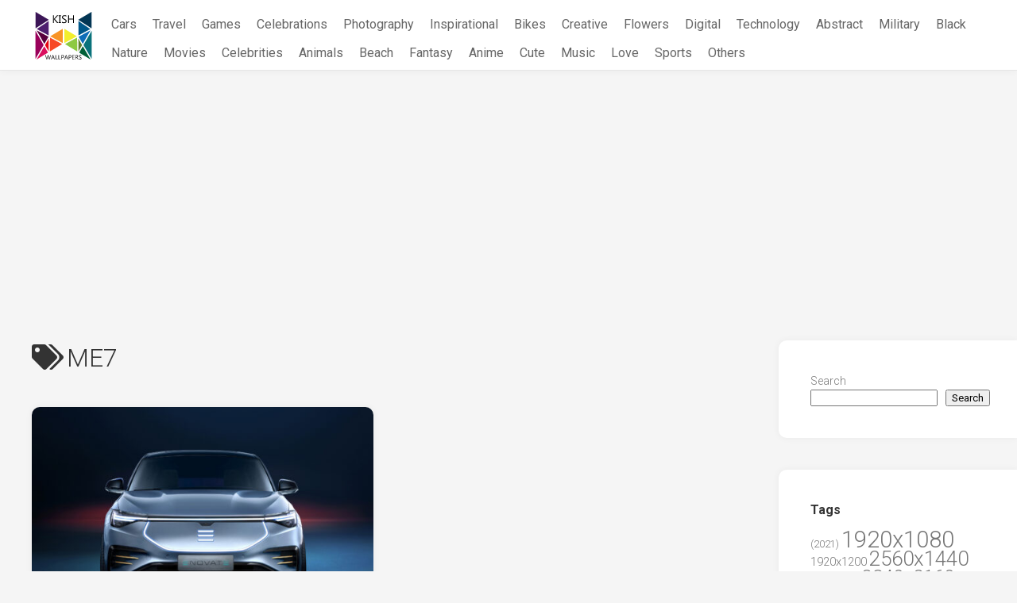

--- FILE ---
content_type: text/html; charset=utf-8
request_url: https://www.google.com/recaptcha/api2/aframe
body_size: 265
content:
<!DOCTYPE HTML><html><head><meta http-equiv="content-type" content="text/html; charset=UTF-8"></head><body><script nonce="cV7Fgcg3qwC_sP7u5cmjyw">/** Anti-fraud and anti-abuse applications only. See google.com/recaptcha */ try{var clients={'sodar':'https://pagead2.googlesyndication.com/pagead/sodar?'};window.addEventListener("message",function(a){try{if(a.source===window.parent){var b=JSON.parse(a.data);var c=clients[b['id']];if(c){var d=document.createElement('img');d.src=c+b['params']+'&rc='+(localStorage.getItem("rc::a")?sessionStorage.getItem("rc::b"):"");window.document.body.appendChild(d);sessionStorage.setItem("rc::e",parseInt(sessionStorage.getItem("rc::e")||0)+1);localStorage.setItem("rc::h",'1769361156912');}}}catch(b){}});window.parent.postMessage("_grecaptcha_ready", "*");}catch(b){}</script></body></html>